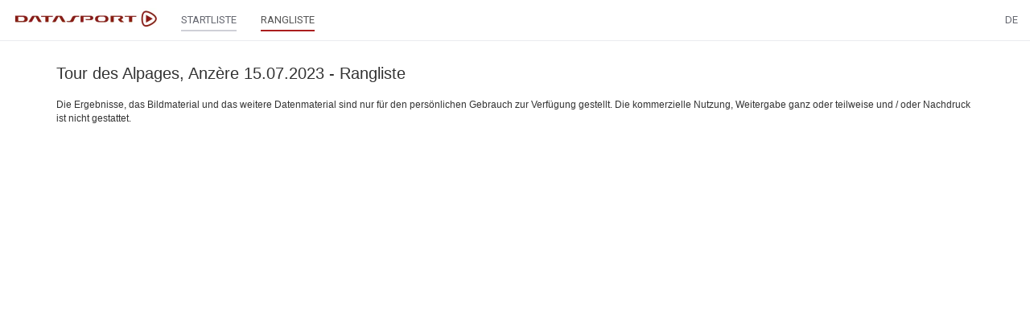

--- FILE ---
content_type: text/html;charset=UTF-8
request_url: https://www.datasport.com/live/ranking/?racenr=251045
body_size: 3512
content:












<!DOCTYPE html>
<html lang="de">
<head>
    <meta charset="utf-8">
    <meta http-equiv="X-UA-Compatible" content="IE=edge">
    <meta name="viewport" content="width=device-width, initial-scale=1, user-scalable=no">
    <!-- The above 3 meta tags *must* come first in the head; any other head content must come *after* these tags -->
    <title>DS live</title>

    <link rel="icon" href="/live/favicon.png" type="image/png">

    <!-- Bootstrap -->
    <link href="/live/css/bootstrap.min.css" rel="stylesheet">

    <!-- jQuery (necessary for Bootstrap's JavaScript plugins) -->
    <script src="/live/js/jquery-2.2.4.min.js"></script>
    <!-- Include all compiled plugins (below), or include individual files as needed -->
    <script src="/live/js/bootstrap.min.js"></script>
    <script src="/live/js/jquery.form.min.js"></script>
    <script src="/live/js/aes.js"></script>
    <script src="/live/js/helper.js?20190125"></script>
    <script src="/live/js/bootbox.min.js"></script>
    <script src="/live/js/datatables.min.js"></script>
    <script src="/live/js/date-de.js"></script>
    <script src="//cdnjs.cloudflare.com/ajax/libs/moment.js/2.8.4/moment.min.js"></script>
    <script src="//cdn.datatables.net/plug-ins/1.10.12/sorting/datetime-moment.js"></script>
        <link href="/live/css/datatables.min.css" rel="stylesheet" />

    <link href="/live/css/select2.min.css" rel="stylesheet" />
    <link href="/live/css/select2-bootstrap.min.css" rel="stylesheet" />
    <script src="/live/js/select2.min.js"></script>
    <script src="/live/js/i18n/de.js"></script>

    <script src="/live/js/moment-with-locales.min.js"></script>

    <link href="/live/css/bootstrap-datetimepicker.min.css" rel="stylesheet">
    <script src="/live/js/bootstrap-datetimepicker.min.js"></script>

    <link rel="preconnect" href="https://fonts.googleapis.com">
    <link rel="preconnect" href="https://fonts.gstatic.com" crossorigin>
    <link href="https://fonts.googleapis.com/css2?family=Roboto&display=swap" rel="stylesheet">

    <link href="/live/css/custom.css?20211119" rel="stylesheet">

    <script src="/live/js/getAcrobatInfo.js"></script>
    <script type="text/javascript" src="https://www.gstatic.com/charts/loader.js"></script>
    <script type="text/javascript">
        google.charts.load('current', {'packages':['corechart']});
    </script>

    <script type="text/javascript" src="https://code.highcharts.com/stock/7.0.2/highstock.js"></script>
    <script src="https://code.highcharts.com/7.0.2/highcharts-more.js"></script>
    <script src="https://code.highcharts.com/5.0.14/modules/solid-gauge.js"></script>

    <script type="text/javascript">
        function encryptPayload(payload) {
            var key = CryptoJS.enc.Base64.parse("UHZ7Ivre3VQZz6OcueH7uw==");
            var iv  = CryptoJS.enc.Base64.parse("ZPIU5yq6wJzBQXLDlH02/g==");
            var encrypted = CryptoJS.AES.encrypt(payload, key, {iv: iv});
            var result = encrypted.toString();
            return result;
        }

        function decryptPayload(payload) {
            var key = CryptoJS.enc.Base64.parse("UHZ7Ivre3VQZz6OcueH7uw==");
            var iv  = CryptoJS.enc.Base64.parse("ZPIU5yq6wJzBQXLDlH02/g==");
            var decrypted = CryptoJS.AES.decrypt(payload, key, {iv: iv});
            var result = decrypted.toString(CryptoJS.enc.Utf8);
            return result;
        }

        function parseResponse(response, template, prepend = false) {
            if (response.dt != "") {
                dt = response.dt;
                if (response.dtc != "") {
                    dtc = response.dtc;
                }
            }
            var items = "";
            var myTable = $("#tableResult");
            // paging
            if (response.paging == true) {
                var pagingItem = "";
                var pagingLength = response.pagingLength;
                if (template == "search") {
                    for (i=1; i <= pagingLength; i++) {
                        pagingItem += '<li class="' + (i == from ? 'active' : '') + '"><a class="pagingSearch" href="?racenr=251045&from=' + i + '">' + i + '</a></li>';
                    }
                } else {
                    for (i=1; i <= pagingLength; i++) {
                    pagingItem += '<li class="' + (i == from ? 'active' : '') + '"><a class="paging" href="?racenr=251045&kat=' + response.kat +'&from=' + i + '">' + i + '</a></li>';
                    }
                }
                $(".pagingList").empty().append(pagingItem);
                $(".pagerWrapper").show();
            } else {
                $(".pagerWrapper").hide();
            }
            // header
            if (response.dataHeader) {
                var headerLength = response.dataHeader.length;
                if (headerLength > 0) {
                    items += '<thead><tr>';
                    for (i=0; i < headerLength; i++) {
                        items += '<th class="text-right">' + response.dataHeader[i] + '</th>';
                    }
                    items += '</tr></thead>';
                }
            }
            // result
            var responseLength = response.data.length;
            for (i = 0; i < responseLength; i++) {
                var myItem = response.data[i];
                items += '<tr class="' + myItem.class + '">';
                var cellLength = myItem.aCells.length;
                if (myItem.datatyp == 'S') {
                    var myDataCell = response.dataCellS;
                }
                else {
                    var myDataCell = response.dataCell;
                }
                for (y = 0; y < cellLength; y++) {
                    if (myDataCell[y] == '') {
                        items += '<td>' + myItem.aCells[y] + '</td>';
                    } else {
                        var myCell = myDataCell[y];
                        myCell = myCell.replace('%color%', myItem.color);
                        items += myCell + myItem.aCells[y] + '</td>';
                    }
                }
                items += '</tr>';
            }
            if (prepend) {
                myTable.prepend(items);
            } else {
                myTable.empty().append(items);
            }

            $("#racestatus").html(response.racestatus);
            $("#progress").html(response.update);
            if (template == "startlist") {
                $("#listOrder").show();
            }
            if (template == "search") {
                $("#listOrder").show();
            }
        }
    </script>

    <script src="https://cdnjs.cloudflare.com/ajax/libs/jstree/3.2.1/jstree.min.js"></script>
    <link rel="stylesheet" href="https://cdnjs.cloudflare.com/ajax/libs/jstree/3.2.1/themes/default/style.min.css" />

        <script type="text/javascript" src="//my.raceresult.com/RRPublish/load.js.php?lang=de"></script>
        <link rel="stylesheet" href="/live/css/raceresult.css?v8">
    </head>


<body>
    <nav class="navbar navbar-default navbar-fixed-top" id="main-nav" style="z-index: 9999 !important;">
        <div class="container-fluid">
            <div class="navbar-header">

                <button type="button" class="navbar-toggle collapsed" data-toggle="collapse" data-target="#navbar" aria-expanded="false" aria-controls="navbar">
                    <span class="sr-only">Toggle navigation</span>
                    <span class="icon-bar"></span>
                    <span class="icon-bar"></span>
                    <span class="icon-bar"></span>
                </button>

                <a class="navbar-brand" href="https://www.datasport.com/live/"><img src="/live/images/logo_ds.png" style="height: 28px;"></a>
            </div>

            <div id="navbar" class="collapse navbar-collapse">
                
                    <ul class="nav navbar-nav">
                        
                        

                        
                            
                            <li><a href="/live/startlist/?racenr=251045"><span class="main-nav">STARTLISTE</span></a></li>
                            
                            
                            
                            <li class="active"><a href="/live/ranking/?racenr=251045"><span class="main-nav">RANGLISTE</span></a></li>

                        
                    </ul>
                


                <ul class="nav navbar-nav navbar-right">

                    

                    
                    <li class="dropdown">
                        <a href="" class="dropdown-toggle" data-toggle="dropdown" role="button" aria-haspopup="true" aria-expanded="false">DE</a>
                        <ul class="dropdown-menu">
                            
                                    <li><a href="?lang=DE&racenr=251045">
                                    
                                        Deutsch
                                    
                                    </a></li>
                            
                                    <li><a href="?lang=FR&racenr=251045">
                                    
                                        Français
                                    
                                    </a></li>
                            
                                    <li><a href="?lang=IT&racenr=251045">
                                    
                                        Italiano
                                    
                                    </a></li>
                            
                                    <li><a href="?lang=EN&racenr=251045">
                                    
                                        English
                                    
                                    </a></li>
                            
                        </ul>
                    </li>
                </ul>
            </div>
        </div>
    </nav>

    <div class="container" id="mainbody">
        
        



<h1>Tour des Alpages, Anzère 15.07.2023 - Rangliste</h1>



<ul class="list-group" id="docList" style="display: none;"></ul>





    
    <div id="divRRPublish" class="RRPublish"></div>
        <script type="text/javascript">
        <!--
            var rrp=new RRPublish(document.getElementById("divRRPublish"), 252668, "results");
            rrp.ShowTimerLogo=true;
            rrp.ShowInfoText=false;
        -->

        </script>
        <script type="text/javascript">
            // Function to remove background image
            function removeBackgroundImage(element) {
                if (element.style.backgroundImage) {
                    element.style.backgroundImage = 'none';
                }
            }

            // Mutation observer callback
            function mutationCallback(mutationsList, observer) {
                for(let mutation of mutationsList) {
                    if (mutation.type === 'attributes' && mutation.attributeName === 'style') {
                        removeBackgroundImage(mutation.target);
                    }
                }
            }

            // Start observing the document
            function startObserving() {
                // Options for the observer (which mutations to observe)
                const config = { attributes: true, subtree: true, attributeFilter: ['style'] };

                // Create an observer instance linked to the callback function
                const observer = new MutationObserver(mutationCallback);

                // Start observing the entire document
                observer.observe(document, config);
            }

            // Start observing when the document is ready
            document.addEventListener('DOMContentLoaded', startObserving);
        </script>

<script type="text/javascript">
    getDocuments();
    function getDocuments() {
        $.ajax({
            url: '/live/ajax/getDocuments',
            method: 'post',
            data: {
                racenr: '251045',
            },
            success: function(result) {
                $("#docList").html(result).show();
            }
        });
    }
</script>

        
        
            <p class="small" style="margin-top:20px;">
                Die Ergebnisse, das Bildmaterial und das weitere Datenmaterial sind nur für den persönlichen Gebrauch zur Verfügung gestellt. Die kommerzielle Nutzung, Weitergabe ganz oder teilweise und / oder Nachdruck ist nicht gestattet.
            </p>
        

    </div>

	

	
		<!-- Google tag (gtag.js) -->
		<script async src="https://www.googletagmanager.com/gtag/js?id=G-2KY84KDWKS"></script>
		<script>
		window.dataLayer = window.dataLayer || [];
		function gtag(){dataLayer.push(arguments);}
		gtag('js', new Date());

		gtag('config', 'G-2KY84KDWKS');
		</script>
	

	

  <script defer src="https://static.cloudflareinsights.com/beacon.min.js/vcd15cbe7772f49c399c6a5babf22c1241717689176015" integrity="sha512-ZpsOmlRQV6y907TI0dKBHq9Md29nnaEIPlkf84rnaERnq6zvWvPUqr2ft8M1aS28oN72PdrCzSjY4U6VaAw1EQ==" data-cf-beacon='{"version":"2024.11.0","token":"9713d5dc7c294c2c940add4053f4e477","r":1,"server_timing":{"name":{"cfCacheStatus":true,"cfEdge":true,"cfExtPri":true,"cfL4":true,"cfOrigin":true,"cfSpeedBrain":true},"location_startswith":null}}' crossorigin="anonymous"></script>
</body>
</html>

--- FILE ---
content_type: application/javascript
request_url: https://www.datasport.com/live/js/i18n/de.js
body_size: -65
content:
/*! Select2 4.0.0 | https://github.com/select2/select2/blob/master/LICENSE.md */

(function(){if(jQuery&&jQuery.fn&&jQuery.fn.select2&&jQuery.fn.select2.amd)var e=jQuery.fn.select2.amd;return e.define("select2/i18n/de",[],function(){return{inputTooLong:function(e){var t=e.input.length-e.maximum;return"Bitte "+t+" Zeichen weniger eingeben"},inputTooShort:function(e){var t=e.minimum-e.input.length;return"Bitte "+t+" Zeichen mehr eingeben"},loadingMore:function(){return"Lade mehr Ergebnisse…"},maximumSelected:function(e){var t="Es können nur "+e.maximum+" Eintr";return e.maximum===1?t+="ag":t+="äge",t+=" ausgewählt werden",t},noResults:function(){return"Keine Übereinstimmungen gefunden"},searching:function(){return"Suche…"}}}),{define:e.define,require:e.require}})();